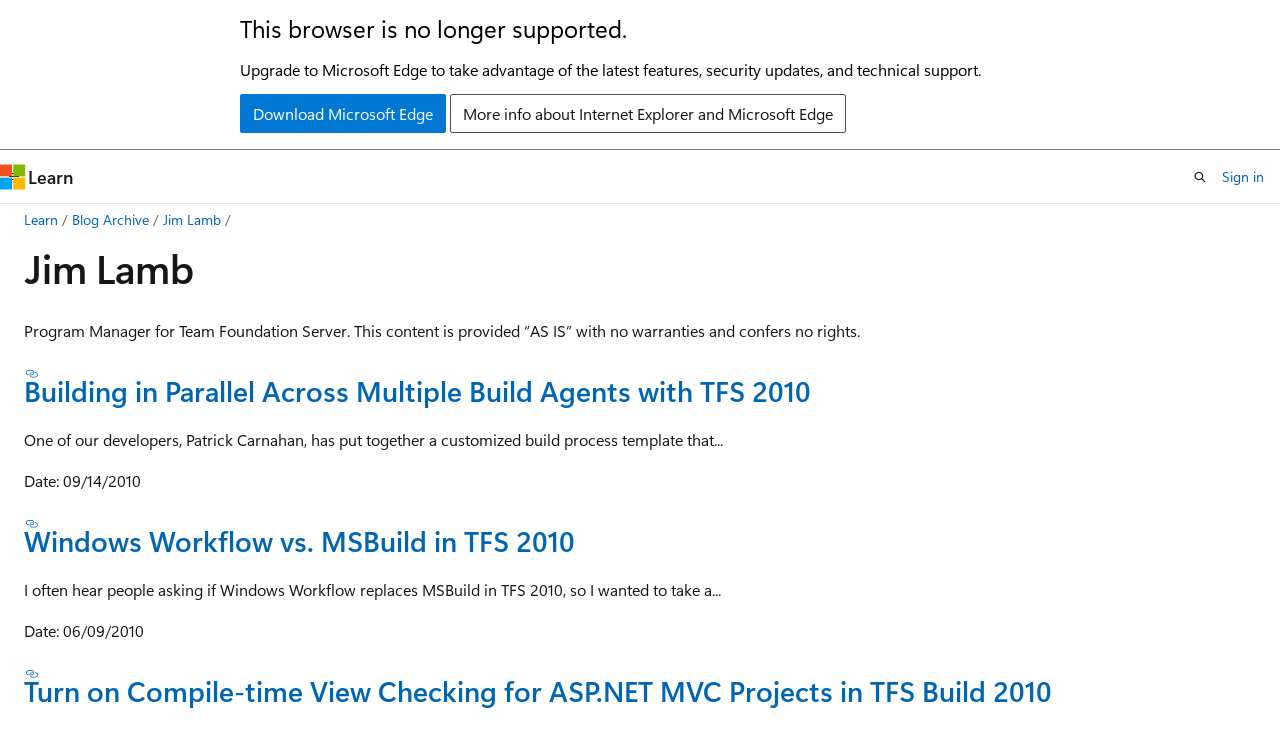

--- FILE ---
content_type: text/html
request_url: https://learn.microsoft.com/en-us/archive/blogs/jimlamb/
body_size: 47381
content:
 <!DOCTYPE html>
		<html
			class="layout layout-holy-grail   show-table-of-contents conceptual show-breadcrumb default-focus"
			lang="en-us"
			dir="ltr"
			data-authenticated="false"
			data-auth-status-determined="false"
			data-target="docs"
			x-ms-format-detection="none"
		>
			
		<head>
			<title>Jim Lamb | Microsoft Learn</title>
			<meta charset="utf-8" />
			<meta name="viewport" content="width=device-width, initial-scale=1.0" />
			<meta name="color-scheme" content="light dark" />

			
			<link rel="canonical" href="https://learn.microsoft.com/en-us/archive/blogs/jimlamb/" /> 

			<!-- Non-customizable open graph and sharing-related metadata -->
			<meta name="twitter:card" content="summary_large_image" />
			<meta name="twitter:site" content="@MicrosoftLearn" />
			<meta property="og:type" content="website" />
			<meta property="og:image:alt" content="Microsoft Learn" />
			<meta property="og:image" content="https://learn.microsoft.com/en-us/media/open-graph-image.png" />
			<!-- Page specific open graph and sharing-related metadata -->
			<meta property="og:title" content="Jim Lamb" />
			<meta property="og:url" content="https://learn.microsoft.com/en-us/archive/blogs/jimlamb/" />
			
			<meta name="platform_id" content="7834941a-c541-20b3-b746-0dad47280f6b" /> <meta name="scope" content="Blogs" />
			<meta name="locale" content="en-us" />
			 <meta name="adobe-target" content="true" /> 
			<meta name="uhfHeaderId" content="MSDocsHeader-Archive" />

			<meta name="page_type" content="conceptual" />

			<!--page specific meta tags-->
			

			<!-- custom meta tags -->
			
		<meta name="breadcrumb_path" content="/archive/blogs/bread/toc.json" />
	
		<meta name="feedback_system" content="None" />
	
		<meta name="ROBOTS" content="NOINDEX,NOFOLLOW" />
	
		<meta name="is_archived" content="true" />
	
		<meta name="author" content="kexugit" />
	
		<meta name="ms.author" content="Archiveddocs" />
	
		<meta name="ms.topic" content="Archived" />
	
		<meta name="document_id" content="5fe03158-ca63-16c5-3ada-2d94e375ff78" />
	
		<meta name="document_version_independent_id" content="5f9c60bd-d235-ec51-aa5b-5c786ecd5f9a" />
	
		<meta name="updated_at" content="2024-09-25T03:21:00Z" />
	
		<meta name="original_content_git_url" content="https://docs-archive.visualstudio.com/DefaultCollection/docs-archive-project/_git/blogs-archive-pr?path=/blogs-archive/jimlamb/index.md&amp;version=GBlive&amp;_a=contents" />
	
		<meta name="gitcommit" content="https://docs-archive.visualstudio.com/DefaultCollection/docs-archive-project/_git/blogs-archive-pr/commit/5019655ffa733bb8ab1266cc2a6a7b70a1ecdfa6?path=/blogs-archive/jimlamb/index.md&amp;_a=contents" />
	
		<meta name="git_commit_id" content="5019655ffa733bb8ab1266cc2a6a7b70a1ecdfa6" />
	
		<meta name="site_name" content="Docs" />
	
		<meta name="depot_name" content="MSDN.blogs-archive" />
	
		<meta name="schema" content="Conceptual" />
	
		<meta name="toc_rel" content="toc.json" />
	
		<meta name="feedback_product_url" content="" />
	
		<meta name="feedback_help_link_type" content="" />
	
		<meta name="feedback_help_link_url" content="" />
	
		<meta name="word_count" content="1149" />
	
		<meta name="asset_id" content="jimlamb/index" />
	
		<meta name="moniker_range_name" content="" />
	
		<meta name="item_type" content="Content" />
	
		<meta name="source_path" content="blogs-archive/jimlamb/index.md" />
	
		<meta name="github_feedback_content_git_url" content="https://docs-archive.visualstudio.com/DefaultCollection/docs-archive-project/_git/blogs-archive-pr?path=/blogs-archive/jimlamb/index.md&amp;version=GBlive&amp;_a=contents" />
	 

			<!-- assets and js globals -->
			
			<link rel="stylesheet" href="/static/assets/0.4.03301.7415-7dd881c1/styles/site-ltr.css" />
			
			<link rel="preconnect" href="//mscom.demdex.net" crossorigin />
						<link rel="dns-prefetch" href="//target.microsoft.com" />
						<link rel="dns-prefetch" href="//microsoftmscompoc.tt.omtrdc.net" />
						<link
							rel="preload"
							as="script"
							href="/static/third-party/adobe-target/at-js/2.9.0/at.js"
							integrity="sha384-l4AKhsU8cUWSht4SaJU5JWcHEWh1m4UTqL08s6b/hqBLAeIDxTNl+AMSxTLx6YMI"
							crossorigin="anonymous"
							id="adobe-target-script"
							type="application/javascript"
						/>
			<script src="https://wcpstatic.microsoft.com/mscc/lib/v2/wcp-consent.js"></script>
			<script src="https://js.monitor.azure.com/scripts/c/ms.jsll-4.min.js"></script>
			<script src="/_themes/docs.theme/master/en-us/_themes/global/deprecation.js"></script>

			<!-- msdocs global object -->
			<script id="msdocs-script">
		var msDocs = {
  "environment": {
    "accessLevel": "online",
    "azurePortalHostname": "portal.azure.com",
    "reviewFeatures": false,
    "supportLevel": "production",
    "systemContent": true,
    "siteName": "learn",
    "legacyHosting": false
  },
  "data": {
    "contentLocale": "en-us",
    "contentDir": "ltr",
    "userLocale": "en-us",
    "userDir": "ltr",
    "pageTemplate": "Conceptual",
    "brand": "",
    "context": {},
    "standardFeedback": false,
    "showFeedbackReport": false,
    "feedbackHelpLinkType": "",
    "feedbackHelpLinkUrl": "",
    "feedbackSystem": "None",
    "feedbackGitHubRepo": "",
    "feedbackProductUrl": "",
    "extendBreadcrumb": false,
    "isEditDisplayable": false,
    "isPrivateUnauthorized": false,
    "hideViewSource": false,
    "isPermissioned": false,
    "hasRecommendations": false,
    "contributors": []
  },
  "functions": {}
};;
	</script>

			<!-- base scripts, msdocs global should be before this -->
			<script src="/static/assets/0.4.03301.7415-7dd881c1/scripts/en-us/index-docs.js"></script>
			

			<!-- json-ld -->
			
		</head>
	
			<body
				id="body"
				data-bi-name="body"
				class="layout-body "
				lang="en-us"
				dir="ltr"
			>
				<header class="layout-body-header">
		<div class="header-holder has-default-focus">
			
		<a
			href="#main"
			
			style="z-index: 1070"
			class="outline-color-text visually-hidden-until-focused position-fixed inner-focus focus-visible top-0 left-0 right-0 padding-xs text-align-center background-color-body"
			
		>
			Skip to main content
		</a>
	
		<a
			href="#"
			data-skip-to-ask-learn
			style="z-index: 1070"
			class="outline-color-text visually-hidden-until-focused position-fixed inner-focus focus-visible top-0 left-0 right-0 padding-xs text-align-center background-color-body"
			hidden
		>
			Skip to Ask Learn chat experience
		</a>
	

			<div hidden id="cookie-consent-holder" data-test-id="cookie-consent-container"></div>
			<!-- Unsupported browser warning -->
			<div
				id="unsupported-browser"
				style="background-color: white; color: black; padding: 16px; border-bottom: 1px solid grey;"
				hidden
			>
				<div style="max-width: 800px; margin: 0 auto;">
					<p style="font-size: 24px">This browser is no longer supported.</p>
					<p style="font-size: 16px; margin-top: 16px;">
						Upgrade to Microsoft Edge to take advantage of the latest features, security updates, and technical support.
					</p>
					<div style="margin-top: 12px;">
						<a
							href="https://go.microsoft.com/fwlink/p/?LinkID=2092881 "
							style="background-color: #0078d4; border: 1px solid #0078d4; color: white; padding: 6px 12px; border-radius: 2px; display: inline-block;"
						>
							Download Microsoft Edge
						</a>
						<a
							href="https://learn.microsoft.com/en-us/lifecycle/faq/internet-explorer-microsoft-edge"
							style="background-color: white; padding: 6px 12px; border: 1px solid #505050; color: #171717; border-radius: 2px; display: inline-block;"
						>
							More info about Internet Explorer and Microsoft Edge
						</a>
					</div>
				</div>
			</div>
			<!-- site header -->
			<header
				id="ms--site-header"
				data-test-id="site-header-wrapper"
				role="banner"
				itemscope="itemscope"
				itemtype="http://schema.org/Organization"
			>
				<div
					id="ms--mobile-nav"
					class="site-header display-none-tablet padding-inline-none gap-none"
					data-bi-name="mobile-header"
					data-test-id="mobile-header"
				></div>
				<div
					id="ms--primary-nav"
					class="site-header display-none display-flex-tablet"
					data-bi-name="L1-header"
					data-test-id="primary-header"
				></div>
				<div
					id="ms--secondary-nav"
					class="site-header display-none display-flex-tablet"
					data-bi-name="L2-header"
					data-test-id="secondary-header"
					
				></div>
			</header>
			
		<!-- banner -->
		<div data-banner>
			<div id="disclaimer-holder"></div>
			
		</div>
		<!-- banner end -->
	
		</div>
	</header>
				 <section
					id="layout-body-menu"
					class="layout-body-menu display-flex"
					data-bi-name="menu"
			  >
					
		<div
			id="left-container"
			class="left-container display-none display-block-tablet padding-inline-sm padding-bottom-sm width-full"
			data-toc-container="true"
		>
			<!-- Regular TOC content (default) -->
			<div id="ms--toc-content" class="height-full">
				<nav
					id="affixed-left-container"
					class="margin-top-sm-tablet position-sticky display-flex flex-direction-column"
					aria-label="Primary"
					data-bi-name="left-toc"
					role="navigation"
				></nav>
			</div>
			<!-- Collapsible TOC content (hidden by default) -->
			<div id="ms--toc-content-collapsible" class="height-full" hidden>
				<nav
					id="affixed-left-container"
					class="margin-top-sm-tablet position-sticky display-flex flex-direction-column"
					aria-label="Primary"
					data-bi-name="left-toc"
					role="navigation"
				>
					<div
						id="ms--collapsible-toc-header"
						class="display-flex justify-content-flex-end margin-bottom-xxs"
					>
						<button
							type="button"
							class="button button-clear inner-focus"
							data-collapsible-toc-toggle
							aria-expanded="true"
							aria-controls="ms--collapsible-toc-content"
							aria-label="Table of contents"
						>
							<span class="icon font-size-h4" aria-hidden="true">
								<span class="docon docon-panel-left-contract"></span>
							</span>
						</button>
					</div>
				</nav>
			</div>
		</div>
	
			  </section>

				<main
					id="main"
					role="main"
					class="layout-body-main "
					data-bi-name="content"
					lang="en-us"
					dir="ltr"
				>
					
			<div
		id="ms--content-header"
		class="content-header default-focus border-bottom-none"
		data-bi-name="content-header"
	>
		<div class="content-header-controls margin-xxs margin-inline-sm-tablet">
			<button
				type="button"
				class="contents-button button button-sm margin-right-xxs"
				data-bi-name="contents-expand"
				aria-haspopup="true"
				data-contents-button
			>
				<span class="icon" aria-hidden="true"><span class="docon docon-menu"></span></span>
				<span class="contents-expand-title"> Table of contents </span>
			</button>
			<button
				type="button"
				class="ap-collapse-behavior ap-expanded button button-sm"
				data-bi-name="ap-collapse"
				aria-controls="action-panel"
			>
				<span class="icon" aria-hidden="true"><span class="docon docon-exit-mode"></span></span>
				<span>Exit editor mode</span>
			</button>
		</div>
	</div>
			<div data-main-column class="padding-sm padding-top-none padding-top-sm-tablet">
				<div>
					
		<div id="article-header" class="background-color-body margin-bottom-xs display-none-print">
			<div class="display-flex align-items-center justify-content-space-between">
				
		<details
			id="article-header-breadcrumbs-overflow-popover"
			class="popover"
			data-for="article-header-breadcrumbs"
		>
			<summary
				class="button button-clear button-primary button-sm inner-focus"
				aria-label="All breadcrumbs"
			>
				<span class="icon">
					<span class="docon docon-more"></span>
				</span>
			</summary>
			<div id="article-header-breadcrumbs-overflow" class="popover-content padding-none"></div>
		</details>

		<bread-crumbs
			id="article-header-breadcrumbs"
			role="group"
			aria-label="Breadcrumbs"
			data-test-id="article-header-breadcrumbs"
			class="overflow-hidden flex-grow-1 margin-right-sm margin-right-md-tablet margin-right-lg-desktop margin-left-negative-xxs padding-left-xxs"
		></bread-crumbs>
	 
		<div
			id="article-header-page-actions"
			class="opacity-none margin-left-auto display-flex flex-wrap-no-wrap align-items-stretch"
		>
			
		<button
			class="button button-sm border-none inner-focus display-none-tablet flex-shrink-0 "
			data-bi-name="ask-learn-assistant-entry"
			data-test-id="ask-learn-assistant-modal-entry-mobile"
			data-ask-learn-modal-entry
			
			type="button"
			style="min-width: max-content;"
			aria-expanded="false"
			aria-label="Ask Learn"
			hidden
		>
			<span class="icon font-size-lg" aria-hidden="true">
				<span class="docon docon-chat-sparkle-fill gradient-ask-learn-logo"></span>
			</span>
		</button>
		<button
			class="button button-sm display-none display-inline-flex-tablet display-none-desktop flex-shrink-0 margin-right-xxs border-color-ask-learn "
			data-bi-name="ask-learn-assistant-entry"
			
			data-test-id="ask-learn-assistant-modal-entry-tablet"
			data-ask-learn-modal-entry
			type="button"
			style="min-width: max-content;"
			aria-expanded="false"
			hidden
		>
			<span class="icon font-size-lg" aria-hidden="true">
				<span class="docon docon-chat-sparkle-fill gradient-ask-learn-logo"></span>
			</span>
			<span>Ask Learn</span>
		</button>
		<button
			class="button button-sm display-none flex-shrink-0 display-inline-flex-desktop margin-right-xxs border-color-ask-learn "
			data-bi-name="ask-learn-assistant-entry"
			
			data-test-id="ask-learn-assistant-flyout-entry"
			data-ask-learn-flyout-entry
			data-flyout-button="toggle"
			type="button"
			style="min-width: max-content;"
			aria-expanded="false"
			aria-controls="ask-learn-flyout"
			hidden
		>
			<span class="icon font-size-lg" aria-hidden="true">
				<span class="docon docon-chat-sparkle-fill gradient-ask-learn-logo"></span>
			</span>
			<span>Ask Learn</span>
		</button>
	 
		<button
			type="button"
			id="ms--focus-mode-button"
			data-focus-mode
			data-bi-name="focus-mode-entry"
			class="button button-sm flex-shrink-0 margin-right-xxs display-none display-inline-flex-desktop"
		>
			<span class="icon font-size-lg" aria-hidden="true">
				<span class="docon docon-glasses"></span>
			</span>
			<span>Focus mode</span>
		</button>
	 

			<details class="popover popover-right" id="article-header-page-actions-overflow">
				<summary
					class="justify-content-flex-start button button-clear button-sm button-primary inner-focus"
					aria-label="More actions"
					title="More actions"
				>
					<span class="icon" aria-hidden="true">
						<span class="docon docon-more-vertical"></span>
					</span>
				</summary>
				<div class="popover-content">
					
		<button
			data-page-action-item="overflow-mobile"
			type="button"
			class="button-block button-sm inner-focus button button-clear display-none-tablet justify-content-flex-start text-align-left"
			data-bi-name="contents-expand"
			data-contents-button
			data-popover-close
		>
			<span class="icon">
				<span class="docon docon-editor-list-bullet" aria-hidden="true"></span>
			</span>
			<span class="contents-expand-title">Table of contents</span>
		</button>
	 
		<a
			id="lang-link-overflow"
			class="button-sm inner-focus button button-clear button-block justify-content-flex-start text-align-left"
			data-bi-name="language-toggle"
			data-page-action-item="overflow-all"
			data-check-hidden="true"
			data-read-in-link
			href="#"
			hidden
		>
			<span class="icon" aria-hidden="true" data-read-in-link-icon>
				<span class="docon docon-locale-globe"></span>
			</span>
			<span data-read-in-link-text>Read in English</span>
		</a>
	 
		<button
			type="button"
			class="collection button button-clear button-sm button-block justify-content-flex-start text-align-left inner-focus"
			data-list-type="collection"
			data-bi-name="collection"
			data-page-action-item="overflow-all"
			data-check-hidden="true"
			data-popover-close
		>
			<span class="icon" aria-hidden="true">
				<span class="docon docon-circle-addition"></span>
			</span>
			<span class="collection-status">Add</span>
		</button>
	
					
		<button
			type="button"
			class="collection button button-block button-clear button-sm justify-content-flex-start text-align-left inner-focus"
			data-list-type="plan"
			data-bi-name="plan"
			data-page-action-item="overflow-all"
			data-check-hidden="true"
			data-popover-close
			hidden
		>
			<span class="icon" aria-hidden="true">
				<span class="docon docon-circle-addition"></span>
			</span>
			<span class="plan-status">Add to plan</span>
		</button>
	  
					
		<hr class="margin-block-xxs" />
		<h4 class="font-size-sm padding-left-xxs">Share via</h4>
		
					<a
						class="button button-clear button-sm inner-focus button-block justify-content-flex-start text-align-left text-decoration-none share-facebook"
						data-bi-name="facebook"
						data-page-action-item="overflow-all"
						href="#"
					>
						<span class="icon color-primary" aria-hidden="true">
							<span class="docon docon-facebook-share"></span>
						</span>
						<span>Facebook</span>
					</a>

					<a
						href="#"
						class="button button-clear button-sm inner-focus button-block justify-content-flex-start text-align-left text-decoration-none share-twitter"
						data-bi-name="twitter"
						data-page-action-item="overflow-all"
					>
						<span class="icon color-text" aria-hidden="true">
							<span class="docon docon-xlogo-share"></span>
						</span>
						<span>x.com</span>
					</a>

					<a
						href="#"
						class="button button-clear button-sm inner-focus button-block justify-content-flex-start text-align-left text-decoration-none share-linkedin"
						data-bi-name="linkedin"
						data-page-action-item="overflow-all"
					>
						<span class="icon color-primary" aria-hidden="true">
							<span class="docon docon-linked-in-logo"></span>
						</span>
						<span>LinkedIn</span>
					</a>
					<a
						href="#"
						class="button button-clear button-sm inner-focus button-block justify-content-flex-start text-align-left text-decoration-none share-email"
						data-bi-name="email"
						data-page-action-item="overflow-all"
					>
						<span class="icon color-primary" aria-hidden="true">
							<span class="docon docon-mail-message"></span>
						</span>
						<span>Email</span>
					</a>
			  
	 
		<hr class="margin-block-xxs" />
		<button
			class="button button-block button-clear button-sm justify-content-flex-start text-align-left inner-focus"
			type="button"
			data-bi-name="print"
			data-page-action-item="overflow-all"
			data-popover-close
			data-print-page
			data-check-hidden="true"
		>
			<span class="icon color-primary" aria-hidden="true">
				<span class="docon docon-print"></span>
			</span>
			<span>Print</span>
		</button>
	
				</div>
			</details>
		</div>
	
			</div>
		</div>
	  
		<!-- privateUnauthorizedTemplate is hidden by default -->
		<div unauthorized-private-section data-bi-name="permission-content-unauthorized-private" hidden>
			<hr class="hr margin-top-xs margin-bottom-sm" />
			<div class="notification notification-info">
				<div class="notification-content">
					<p class="margin-top-none notification-title">
						<span class="icon">
							<span class="docon docon-exclamation-circle-solid" aria-hidden="true"></span>
						</span>
						<span>Note</span>
					</p>
					<p class="margin-top-none authentication-determined not-authenticated">
						Access to this page requires authorization. You can try <a class="docs-sign-in" href="#" data-bi-name="permission-content-sign-in">signing in</a> or <a  class="docs-change-directory" data-bi-name="permisson-content-change-directory">changing directories</a>.
					</p>
					<p class="margin-top-none authentication-determined authenticated">
						Access to this page requires authorization. You can try <a class="docs-change-directory" data-bi-name="permisson-content-change-directory">changing directories</a>.
					</p>
				</div>
			</div>
		</div>
	
					<div class="content"><h1 id="jim-lamb">Jim Lamb</h1></div>
					
		<div
			id="article-metadata"
			data-bi-name="article-metadata"
			data-test-id="article-metadata"
			class="page-metadata-container display-flex gap-xxs justify-content-space-between align-items-center flex-wrap-wrap"
		>
			 
				<div
					id="user-feedback"
					class="margin-block-xxs display-none display-none-print"
					hidden
					data-hide-on-archived
				>
					
		<button
			id="user-feedback-button"
			data-test-id="conceptual-feedback-button"
			class="button button-sm button-clear button-primary display-none"
			type="button"
			data-bi-name="user-feedback-button"
			data-user-feedback-button
			hidden
		>
			<span class="icon" aria-hidden="true">
				<span class="docon docon-like"></span>
			</span>
			<span>Feedback</span>
		</button>
	
				</div>
		  
		</div>
	 
		<div data-id="ai-summary" hidden>
			<div id="ms--ai-summary-cta" class="margin-top-xs display-flex align-items-center">
				<span class="icon" aria-hidden="true">
					<span class="docon docon-sparkle-fill gradient-text-vivid"></span>
				</span>
				<button
					id="ms--ai-summary"
					type="button"
					class="tag tag-sm tag-suggestion margin-left-xxs"
					data-test-id="ai-summary-cta"
					data-bi-name="ai-summary-cta"
					data-an="ai-summary"
				>
					<span class="ai-summary-cta-text">
						Summarize this article for me
					</span>
				</button>
			</div>
			<!-- Slot where the client will render the summary card after the user clicks the CTA -->
			<div id="ms--ai-summary-header" class="margin-top-xs"></div>
		</div>
	 
		<nav
			id="center-doc-outline"
			class="doc-outline is-hidden-desktop display-none-print margin-bottom-sm"
			data-bi-name="intopic toc"
			aria-label="In this article"
		>
			<h2 id="ms--in-this-article" class="title is-6 margin-block-xs">
				In this article
			</h2>
		</nav>
	
					<div class="content"><p>Program Manager for Team Foundation Server.
This content is provided “AS IS” with no warranties and confers no rights.</p>
<h3 id="building-in-parallel-across-multiple-build-agents-with-tfs-2010"><a href="../jimlamb/building-in-parallel-across-multiple-build-agents-with-tfs-2010" data-linktype="relative-path">Building in Parallel Across Multiple Build Agents with TFS 2010</a></h3>
<p>One of our developers, Patrick Carnahan, has put together a customized build process template that...</p>
<p>Date: 09/14/2010</p>
<h3 id="windows-workflow-vs-msbuild-in-tfs-2010"><a href="../jimlamb/windows-workflow-vs-msbuild-in-tfs-2010" data-linktype="relative-path">Windows Workflow vs. MSBuild in TFS 2010</a></h3>
<p>I often hear people asking if Windows Workflow replaces MSBuild in TFS 2010, so I wanted to take a...</p>
<p>Date: 06/09/2010</p>
<h3 id="turn-on-compile-time-view-checking-for-aspnet-mvc-projects-in-tfs-build-2010"><a href="../jimlamb/turn-on-compile-time-view-checking-for-asp-net-mvc-projects-in-tfs-build-2010" data-linktype="relative-path">Turn on Compile-time View Checking for ASP.NET MVC Projects in TFS Build 2010</a></h3>
<p>When you create a View for an ASP.NET MVC web application, you add an .ASPX or .ASCX file that uses...</p>
<p>Date: 04/20/2010</p>
<h3 id="customizableoutdir-in-tfs-2010"><a href="../jimlamb/customizableoutdir-in-tfs-2010" data-linktype="relative-path">CustomizableOutDir in TFS 2010</a></h3>
<p>Aaron Hallberg had previously blogged about Preserving Output Directory Structures in Orcas Team...</p>
<p>Date: 04/13/2010</p>
<h3 id="configuring-multiple-tfs-build-services-on-one-machine"><a href="../jimlamb/configuring-multiple-tfs-build-services-on-one-machine" data-linktype="relative-path">Configuring Multiple TFS Build Services on one Machine</a></h3>
<p>In TFS 2010, the Build Service is a Windows Service that is associated with a particular TFS Team...</p>
<p>Date: 04/13/2010</p>
<h3 id="test-page"><a href="../jimlamb/test-page" data-linktype="relative-path">Test Page</a></h3>
<p>This is a test of some source code embedded from Gist How does it look?</p>
<p>Date: 04/13/2010</p>
<h3 id="installing-just-the-server-components-of-tfs-2010"><a href="../jimlamb/installing-just-the-server-components-of-tfs-2010" data-linktype="relative-path">Installing just the Server Components of TFS 2010</a></h3>
<p>If you’re developing (or planning to develop) on the Team Foundation API and you want to get the...</p>
<p>Date: 04/06/2010</p>
<h3 id="how-to-implement-package-and-deploy-custom-check-in-policy-for-tfs-2010"><a href="../jimlamb/how-to-implement-package-and-deploy-custom-check-in-policy-for-tfs-2010" data-linktype="relative-path">How to: Implement, package and deploy custom check-in policy for TFS 2010</a></h3>
<p>This How to article walks you through the process of creating, packaging, deploying and applying a...</p>
<p>Date: 03/31/2010</p>
<h3 id="extending-team-projects-and-team-explorer-in-tfs-2010"><a href="../jimlamb/extending-team-projects-and-team-explorer-in-tfs-2010" data-linktype="relative-path">Extending Team Projects and Team Explorer in TFS 2010</a></h3>
<p>In this post, I’m going to walk you through a TFS SDK sample that extends Team Projects and Team...</p>
<p>Date: 02/26/2010</p>
<h3 id="create-a-custom-wf-activity-to-sync-version-and-build-numbers"><a href="../jimlamb/create-a-custom-wf-activity-to-sync-version-and-build-numbers" data-linktype="relative-path">Create a Custom WF Activity to Sync Version and Build Numbers</a></h3>
<p>Updated for TFS 2010 RTM! One of the common requests we hear is to provide a way of automatically...</p>
<p>Date: 02/12/2010</p>
<h3 id="adding-sql-management-studio-to-the-vs-2010-rc"><a href="../jimlamb/adding-sql-management-studio-to-the-vs-2010-rc" data-linktype="relative-path">Adding SQL Management Studio to the VS 2010 RC</a></h3>
<p>While it’s very convenient to have SQL 2008 Express installed along with Visual Studio 2010, it’s...</p>
<p>Date: 02/12/2010</p>
<h3 id="using-windows-search-to-index-your-source-code"><a href="../jimlamb/using-windows-search-to-index-your-source-code" data-linktype="relative-path">Using Windows Search to Index your Source Code</a></h3>
<p>I really like having Windows Search integrated into the Start Menu in Windows. It’s a handy way to...</p>
<p>Date: 01/20/2010</p>
<h3 id="build-machine-configuration-recommendations-for-tfs-2010"><a href="../jimlamb/build-machine-configuration-recommendations-for-tfs-2010" data-linktype="relative-path">Build Machine Configuration Recommendations for TFS 2010</a></h3>
<p>I've fielded a few questions about what type of machine (hardware, operating system, etc.) works...</p>
<p>Date: 01/14/2010</p>
<h3 id="build-machine-configuration-recommendations-for-tfs-2010-1"><a href="../jimlamb/build-machine-configuration-recommendations-for-tfs-2010-2" data-linktype="relative-path">Build Machine Configuration Recommendations for TFS 2010</a></h3>
<p>I've fielded a few questions about what type of machine (hardware, operating system, etc.) works...</p>
<p>Date: 01/14/2010</p>
<h3 id="how-to-build-compact-framework-projects-with-tfs-2010"><a href="../jimlamb/how-to-build-compact-framework-projects-with-tfs-2010" data-linktype="relative-path">How to Build Compact Framework Projects with TFS 2010</a></h3>
<p>If you have a Visual Studio 2008 solution with one or more Compact Framework (also referred to as...</p>
<p>Date: 11/13/2009</p>
<h3 id="upgrading-tfs-2008-build-definitions-to-tfs-2010"><a href="../jimlamb/upgrading-tfs-2008-build-definitions-to-tfs-2010" data-linktype="relative-path">Upgrading TFS 2008 Build Definitions to TFS 2010</a></h3>
<p>If you’re a TFS 2008 user who’s thinking about installing TFS 2010 Beta 2, you may be wondering what...</p>
<p>Date: 11/03/2009</p>
<h3 id="what-everybody-ought-to-know-about-the-tfs-sdk"><a href="../jimlamb/what-everybody-ought-to-know-about-the-tfs-sdk" data-linktype="relative-path">What Everybody Ought to Know about the TFS SDK</a></h3>
<p>If you’ve checked out the latest Visual Studio SDK, you may have noticed something relative to the...</p>
<p>Date: 10/29/2009</p>
<h3 id="enabling-symbol-and-source-server-support-in-tfs-build-2010"><a href="../jimlamb/enabling-symbol-and-source-server-support-in-tfs-build-2010" data-linktype="relative-path">Enabling Symbol and Source Server Support in TFS Build 2010</a></h3>
<p>One of the really nice new features in TFS Build 2010 is support for symbol and source server. While...</p>
<p>Date: 06/15/2009</p>
<h3 id="building-a-simple-web-site-with-vststfs-2008"><a href="../jimlamb/building-a-simple-web-site-with-vststfs-2008" data-linktype="relative-path">Building a simple web site with VSTS/TFS 2008</a></h3>
<p>I’ve been working on a web site for a local non-profit as an opportunity to spend more time with...</p>
<p>Date: 04/16/2009</p>
<h3 id="resources-for-building-aspnet-applications-with-vststfs"><a href="../jimlamb/resources-for-building-asp-net-applications-with-vststfs" data-linktype="relative-path">Resources for Building ASP.net Applications with VSTS/TFS</a></h3>
<p>I often hear that our customers hit challenges when developing ASP.net applications with VSTS and...</p>
<p>Date: 02/12/2009</p>
<h3 id="improving-build-performance-in-tfs-2008"><a href="../jimlamb/improving-build-performance-in-tfs-2008" data-linktype="relative-path">Improving Build Performance in TFS 2008</a></h3>
<p>There are a number of things you can do to improve build performance in TFS 2008: Reduce the scope...</p>
<p>Date: 02/10/2009</p>
<h3 id="coming-soon--gated-check-in"><a href="../jimlamb/coming-soon-gated-check-in" data-linktype="relative-path">Coming soon – Gated Check-in</a></h3>
<p>This is the first in a series of planned blog posts on new features coming in Team Foundation Build...</p>
<p>Date: 01/23/2009</p>
<h3 id="prettify-stylesheet"><a href="../jimlamb/prettify-stylesheet" data-linktype="relative-path">Prettify Stylesheet</a></h3>
<p>prettify.css</p>
<p>Date: 01/16/2009</p>
<h3 id="prettify-javascript"><a href="../jimlamb/prettify-javascript" data-linktype="relative-path">Prettify JavaScript</a></h3>
<p>prettify.js</p>
<p>Date: 01/16/2009</p>
<h3 id="team-system-feeds"><a href="../jimlamb/team-system-feeds" data-linktype="relative-path">Team System Feeds</a></h3>
<p>Aggregated RSS feeds for Team System bloggers. TeamSystem.opml</p>
<p>Date: 01/14/2009</p>
<h3 id="building-classic-asp-applications-with-tfs-2008"><a href="../jimlamb/building-classic-asp-applications-with-tfs-2008" data-linktype="relative-path">Building “Classic ASP” applications with TFS 2008</a></h3>
<p>As far as VS 2005 or VS 2008 are concerned, “Classic ASP” applications are just text files. You can...</p>
<p>Date: 01/13/2009</p>
<h3 id="tfs-2008--hp-quality-center-connector-december-pre-release"><a href="../jimlamb/tfs-2008-hp-quality-center-connector-december-pre-release" data-linktype="relative-path">TFS 2008 – HP Quality Center Connector December Pre-release</a></h3>
<p>This post is now obsolete For more information, please see Team Foundation Server Migration and...</p>
<p>Date: 01/06/2009</p>
<h3 id="integrating-dependencies-into-team-build-2010"><a href="../jimlamb/integrating-dependencies-into-team-build-2010" data-linktype="relative-path">Integrating Dependencies into Team Build 2010</a></h3>
<p>I was just reading Brad Butt's Suggestions for Microsoft, Part 1 and I thought I'd take the...</p>
<p>Date: 11/03/2008</p>
<h3 id="biztalk-server-and-team-build"><a href="../jimlamb/biztalk-server-and-team-build" data-linktype="relative-path">BizTalk Server and Team Build</a></h3>
<p>We’ve been talking with the BizTalk Server team about supporting MSBuild (and, transitively, Team...</p>
<p>Date: 09/29/2008</p>
<h3 id="project-system-compatibility-with-team-build"><a href="../jimlamb/project-system-compatibility-with-team-build" data-linktype="relative-path">Project System Compatibility with Team Build</a></h3>
<p>There are a number of projects that you can create and build in Visual Studio that are not supported...</p>
<p>Date: 09/29/2008</p>
<h3 id="sql-server-integration-services-and-team-build"><a href="../jimlamb/sql-server-integration-services-and-team-build" data-linktype="relative-path">SQL Server Integration Services and Team Build</a></h3>
<p>I recently came across a helpful post on Jim Morris' IDeveloper blog. He describes how to get your...</p>
<p>Date: 07/29/2008</p>
<h3 id="best-practices-for-shared-virtual-machines"><a href="../jimlamb/best-practices-for-shared-virtual-machines" data-linktype="relative-path">Best Practices for Shared Virtual Machines</a></h3>
<p>I was working with a shared VPC the other day and I thought I'd share some of my thoughts on how to...</p>
<p>Date: 07/18/2008</p>
<h3 id="microsoft-is-hiring-in-raleigh"><a href="../jimlamb/microsoft-is-hiring-in-raleigh" data-linktype="relative-path">Microsoft is Hiring in Raleigh!</a></h3>
<p>I was on SourceForge today and spotted this ad: It's nice to see the Raleigh site called out in a...</p>
<p>Date: 03/29/2008</p>
<h3 id="new-team-system-add-in-for-snagit"><a href="../jimlamb/new-team-system-add-in-for-snagit" data-linktype="relative-path">New Team System add-in for SnagIt</a></h3>
<p>I've been a fan of TechSmith's Camtasia product for a long time so I thought I'd mention another...</p>
<p>Date: 09/27/2007</p>
<h3 id="team-build-monitor--vista-sidebar-gadget"><a href="../jimlamb/team-build-monitor-vista-sidebar-gadget" data-linktype="relative-path">Team Build Monitor – Vista Sidebar Gadget</a></h3>
<p>I've created a sidebar gadget for Windows Vista that lets you monitor a set of build definitions....</p>
<p>Date: 06/22/2007</p>
<h3 id="building-visual-studio-setup-projects-with-team-build"><a href="../jimlamb/building-visual-studio-setup-projects-with-team-build" data-linktype="relative-path">Building Visual Studio Setup Projects with Team Build</a></h3>
<p>We get this question often enough that I thought I would post the answer. In the future, I'll be...</p>
<p>Date: 06/21/2007</p>
<h3 id="hosted-tfs-pilot-program"><a href="../jimlamb/hosted-tfs-pilot-program" data-linktype="relative-path">Hosted TFS Pilot Program</a></h3>
<p>Updated: Listing of Hosted TFS Providers After coming across a question regarding hosted TFS on...</p>
<p>Date: 05/30/2007</p>
<h3 id="build-notification-applet"><a href="../jimlamb/build-notification-applet" data-linktype="relative-path">Build Notification Applet</a></h3>
<p>Admittedly, our inclusion of continuous integration (build queuing, triggers and drop management)...</p>
<p>Date: 05/15/2007</p>
<h3 id="continuous-integration"><a href="../jimlamb/continuous-integration" data-linktype="relative-path">Continuous Integration</a></h3>
<p>Those of you who have bitten the proverbial bullet and installed Beta 1 of Team Foundation Server...</p>
<p>Date: 05/15/2007</p>
<h3 id="vsip-developer-conference"><a href="../jimlamb/vsip-developer-conference" data-linktype="relative-path">VSIP Developer Conference</a></h3>
<p>I presented at the May 2007 VSIP Developer Conference last week in Redmond on extensibility...</p>
<p>Date: 05/15/2007</p>
<h3 id="5-things"><a href="../jimlamb/5-things" data-linktype="relative-path">5-things</a></h3>
<p>Since Aaron tagged me, here are five things you probably didn't know about me: I started programming...</p>
<p>Date: 01/12/2007</p>
<h3 id="microsoft-corporation-technical-documentation-license-agreement-standard"><a href="../jimlamb/microsoft-corporation-technical-documentation-license-agreement-standard" data-linktype="relative-path">Microsoft Corporation Technical Documentation License Agreement (Standard)</a></h3>
<p>READ THIS! THIS IS A LEGAL AGREEMENT BETWEEN MICROSOFT CORPORATION ("MICROSOFT") AND THE RECIPIENT...</p>
<p>Date: 07/28/2006</p>
<h3 id="new-responsibilities"><a href="../jimlamb/new-responsibilities" data-linktype="relative-path">New Responsibilities</a></h3>
<p>It’s been a while since I last posted, so I apologize for “going dark” to use the...</p>
<p>Date: 06/07/2006</p>
<h3 id="team-foundation-server-faq"><a href="../jimlamb/team-foundation-server-faq" data-linktype="relative-path">Team Foundation Server FAQ</a></h3>
<p>I've compiled a list of frequently asked questions (FAQs) regarding the many aspects of Visual...</p>
<p>Date: 02/24/2006</p>
<h3 id="team-foundation-server-faq-1"><a href="../jimlamb/team-foundation-server-faq-2" data-linktype="relative-path">Team Foundation Server FAQ</a></h3>
<p>This is where I’ll be compiling frequently asked questions (FAQs) regarding the many aspects of...</p>
<p>Date: 02/22/2006</p>
<h3 id="scheduling-tips-for-microsoftees-outside-of-redmond"><a href="../jimlamb/scheduling-tips-for-microsoftees-outside-of-redmond" data-linktype="relative-path">Scheduling Tips for Microsoftees outside of Redmond</a></h3>
<p>While it's great to be able to live in an area like Raleigh-Durham and work for Microsoft, it does...</p>
<p>Date: 02/07/2006</p>
</div>
					
		<div
			id="ms--inline-notifications"
			class="margin-block-xs"
			data-bi-name="inline-notification"
		></div>
	 
		<div
			id="assertive-live-region"
			role="alert"
			aria-live="assertive"
			class="visually-hidden"
			aria-relevant="additions"
			aria-atomic="true"
		></div>
		<div
			id="polite-live-region"
			role="status"
			aria-live="polite"
			class="visually-hidden"
			aria-relevant="additions"
			aria-atomic="true"
		></div>
	
					
				</div>
				
		<div id="ms--additional-resources-mobile" class="display-none-print">
			<hr class="hr" hidden />
			<h2 id="ms--additional-resources-mobile-heading" class="title is-3" hidden>
				Additional resources
			</h2>
			 
		<section
			id="right-rail-training-mobile"
			class=""
			data-bi-name="learning-resource-card"
			hidden
		></section>
	 
		<section
			id="right-rail-events-mobile"
			class=""
			data-bi-name="events-card"
			hidden
		></section>
	 
		<section
			id="right-rail-qna-mobile"
			class="margin-top-xxs"
			data-bi-name="qna-link-card"
			hidden
		></section>
	
		</div>
	 
		<div
			id="article-metadata-footer"
			data-bi-name="article-metadata-footer"
			data-test-id="article-metadata-footer"
			class="page-metadata-container"
		>
			<hr class="hr" />
			<ul class="metadata page-metadata" data-bi-name="page info" lang="en-us" dir="ltr">
				<li class="visibility-hidden-visual-diff">
			<span class="badge badge-sm text-wrap-pretty">
				<span>Last updated on <local-time format="twoDigitNumeric"
		datetime="2024-09-25T03:21:52.903Z"
		data-article-date-source="git"
		class="is-invisible"
	>
		2024-09-25
	</local-time></span>
			</span>
		</li>
			</ul>
		</div>
	
			</div>
			
		<div
			id="action-panel"
			role="region"
			aria-label="Action Panel"
			class="action-panel"
			tabindex="-1"
		></div>
	
		
				</main>
				<aside
					id="layout-body-aside"
					class="layout-body-aside "
					data-bi-name="aside"
			  >
					
		<div
			id="ms--additional-resources"
			class="right-container padding-sm display-none display-block-desktop height-full"
			data-bi-name="pageactions"
			role="complementary"
			aria-label="Additional resources"
		>
			<div id="affixed-right-container" data-bi-name="right-column">
				
		<nav
			id="side-doc-outline"
			class="doc-outline border-bottom padding-bottom-xs margin-bottom-xs"
			data-bi-name="intopic toc"
			aria-label="In this article"
		>
			<h3>In this article</h3>
		</nav>
	
				<!-- Feedback -->
				
			</div>
		</div>
	
			  </aside> <section
					id="layout-body-flyout"
					class="layout-body-flyout "
					data-bi-name="flyout"
			  >
					 <div
	class="height-full border-left background-color-body-medium"
	id="ask-learn-flyout"
></div>
			  </section> <div class="layout-body-footer " data-bi-name="layout-footer">
		<footer
			id="footer"
			data-test-id="footer"
			data-bi-name="footer"
			class="footer-layout has-padding has-default-focus border-top  uhf-container"
			role="contentinfo"
		>
			<div class="display-flex gap-xs flex-wrap-wrap is-full-height padding-right-lg-desktop">
				
		<a
			data-mscc-ic="false"
			href="#"
			data-bi-name="select-locale"
			class="locale-selector-link flex-shrink-0 button button-sm button-clear external-link-indicator"
			id=""
			title=""
			><span class="icon" aria-hidden="true"
				><span class="docon docon-world"></span></span
			><span class="local-selector-link-text">en-us</span></a
		>
	 <div class="ccpa-privacy-link" data-ccpa-privacy-link hidden>
		
		<a
			data-mscc-ic="false"
			href="https://aka.ms/yourcaliforniaprivacychoices"
			data-bi-name="your-privacy-choices"
			class="button button-sm button-clear flex-shrink-0 external-link-indicator"
			id=""
			title=""
			>
		<svg
			xmlns="http://www.w3.org/2000/svg"
			viewBox="0 0 30 14"
			xml:space="preserve"
			height="16"
			width="43"
			aria-hidden="true"
			focusable="false"
		>
			<path
				d="M7.4 12.8h6.8l3.1-11.6H7.4C4.2 1.2 1.6 3.8 1.6 7s2.6 5.8 5.8 5.8z"
				style="fill-rule:evenodd;clip-rule:evenodd;fill:#fff"
			></path>
			<path
				d="M22.6 0H7.4c-3.9 0-7 3.1-7 7s3.1 7 7 7h15.2c3.9 0 7-3.1 7-7s-3.2-7-7-7zm-21 7c0-3.2 2.6-5.8 5.8-5.8h9.9l-3.1 11.6H7.4c-3.2 0-5.8-2.6-5.8-5.8z"
				style="fill-rule:evenodd;clip-rule:evenodd;fill:#06f"
			></path>
			<path
				d="M24.6 4c.2.2.2.6 0 .8L22.5 7l2.2 2.2c.2.2.2.6 0 .8-.2.2-.6.2-.8 0l-2.2-2.2-2.2 2.2c-.2.2-.6.2-.8 0-.2-.2-.2-.6 0-.8L20.8 7l-2.2-2.2c-.2-.2-.2-.6 0-.8.2-.2.6-.2.8 0l2.2 2.2L23.8 4c.2-.2.6-.2.8 0z"
				style="fill:#fff"
			></path>
			<path
				d="M12.7 4.1c.2.2.3.6.1.8L8.6 9.8c-.1.1-.2.2-.3.2-.2.1-.5.1-.7-.1L5.4 7.7c-.2-.2-.2-.6 0-.8.2-.2.6-.2.8 0L8 8.6l3.8-4.5c.2-.2.6-.2.9 0z"
				style="fill:#06f"
			></path>
		</svg>
	
			<span>Your Privacy Choices</span></a
		>
	
	</div>
				<div class="flex-shrink-0">
		<div class="dropdown has-caret-up">
			<button
				data-test-id="theme-selector-button"
				class="dropdown-trigger button button-clear button-sm inner-focus theme-dropdown-trigger"
				aria-controls="{{ themeMenuId }}"
				aria-expanded="false"
				title="Theme"
				data-bi-name="theme"
			>
				<span class="icon">
					<span class="docon docon-sun" aria-hidden="true"></span>
				</span>
				<span>Theme</span>
				<span class="icon expanded-indicator" aria-hidden="true">
					<span class="docon docon-chevron-down-light"></span>
				</span>
			</button>
			<div class="dropdown-menu" id="{{ themeMenuId }}" role="menu">
				<ul class="theme-selector padding-xxs" data-test-id="theme-dropdown-menu">
					<li class="theme display-block">
						<button
							class="button button-clear button-sm theme-control button-block justify-content-flex-start text-align-left"
							data-theme-to="light"
						>
							<span class="theme-light margin-right-xxs">
								<span
									class="theme-selector-icon border display-inline-block has-body-background"
									aria-hidden="true"
								>
									<svg class="svg" xmlns="http://www.w3.org/2000/svg" viewBox="0 0 22 14">
										<rect width="22" height="14" class="has-fill-body-background" />
										<rect x="5" y="5" width="12" height="4" class="has-fill-secondary" />
										<rect x="5" y="2" width="2" height="1" class="has-fill-secondary" />
										<rect x="8" y="2" width="2" height="1" class="has-fill-secondary" />
										<rect x="11" y="2" width="3" height="1" class="has-fill-secondary" />
										<rect x="1" y="1" width="2" height="2" class="has-fill-secondary" />
										<rect x="5" y="10" width="7" height="2" rx="0.3" class="has-fill-primary" />
										<rect x="19" y="1" width="2" height="2" rx="1" class="has-fill-secondary" />
									</svg>
								</span>
							</span>
							<span role="menuitem"> Light </span>
						</button>
					</li>
					<li class="theme display-block">
						<button
							class="button button-clear button-sm theme-control button-block justify-content-flex-start text-align-left"
							data-theme-to="dark"
						>
							<span class="theme-dark margin-right-xxs">
								<span
									class="border theme-selector-icon display-inline-block has-body-background"
									aria-hidden="true"
								>
									<svg class="svg" xmlns="http://www.w3.org/2000/svg" viewBox="0 0 22 14">
										<rect width="22" height="14" class="has-fill-body-background" />
										<rect x="5" y="5" width="12" height="4" class="has-fill-secondary" />
										<rect x="5" y="2" width="2" height="1" class="has-fill-secondary" />
										<rect x="8" y="2" width="2" height="1" class="has-fill-secondary" />
										<rect x="11" y="2" width="3" height="1" class="has-fill-secondary" />
										<rect x="1" y="1" width="2" height="2" class="has-fill-secondary" />
										<rect x="5" y="10" width="7" height="2" rx="0.3" class="has-fill-primary" />
										<rect x="19" y="1" width="2" height="2" rx="1" class="has-fill-secondary" />
									</svg>
								</span>
							</span>
							<span role="menuitem"> Dark </span>
						</button>
					</li>
					<li class="theme display-block">
						<button
							class="button button-clear button-sm theme-control button-block justify-content-flex-start text-align-left"
							data-theme-to="high-contrast"
						>
							<span class="theme-high-contrast margin-right-xxs">
								<span
									class="border theme-selector-icon display-inline-block has-body-background"
									aria-hidden="true"
								>
									<svg class="svg" xmlns="http://www.w3.org/2000/svg" viewBox="0 0 22 14">
										<rect width="22" height="14" class="has-fill-body-background" />
										<rect x="5" y="5" width="12" height="4" class="has-fill-secondary" />
										<rect x="5" y="2" width="2" height="1" class="has-fill-secondary" />
										<rect x="8" y="2" width="2" height="1" class="has-fill-secondary" />
										<rect x="11" y="2" width="3" height="1" class="has-fill-secondary" />
										<rect x="1" y="1" width="2" height="2" class="has-fill-secondary" />
										<rect x="5" y="10" width="7" height="2" rx="0.3" class="has-fill-primary" />
										<rect x="19" y="1" width="2" height="2" rx="1" class="has-fill-secondary" />
									</svg>
								</span>
							</span>
							<span role="menuitem"> High contrast </span>
						</button>
					</li>
				</ul>
			</div>
		</div>
	</div>
			</div>
			<ul class="links" data-bi-name="footerlinks">
				<li class="manage-cookies-holder" hidden=""></li>
				<li>
		
		<a
			data-mscc-ic="false"
			href="https://learn.microsoft.com/en-us/principles-for-ai-generated-content"
			data-bi-name="aiDisclaimer"
			class=" external-link-indicator"
			id=""
			title=""
			>AI Disclaimer</a
		>
	
	</li><li>
		
		<a
			data-mscc-ic="false"
			href="https://learn.microsoft.com/en-us/previous-versions/"
			data-bi-name="archivelink"
			class=" external-link-indicator"
			id=""
			title=""
			>Previous Versions</a
		>
	
	</li> <li>
		
		<a
			data-mscc-ic="false"
			href="https://techcommunity.microsoft.com/t5/microsoft-learn-blog/bg-p/MicrosoftLearnBlog"
			data-bi-name="bloglink"
			class=" external-link-indicator"
			id=""
			title=""
			>Blog</a
		>
	
	</li> <li>
		
		<a
			data-mscc-ic="false"
			href="https://learn.microsoft.com/en-us/contribute"
			data-bi-name="contributorGuide"
			class=" external-link-indicator"
			id=""
			title=""
			>Contribute</a
		>
	
	</li><li>
		
		<a
			data-mscc-ic="false"
			href="https://go.microsoft.com/fwlink/?LinkId=521839"
			data-bi-name="privacy"
			class=" external-link-indicator"
			id=""
			title=""
			>Privacy</a
		>
	
	</li><li>
		
		<a
			data-mscc-ic="false"
			href="https://learn.microsoft.com/en-us/legal/termsofuse"
			data-bi-name="termsofuse"
			class=" external-link-indicator"
			id=""
			title=""
			>Terms of Use</a
		>
	
	</li><li>
		
		<a
			data-mscc-ic="false"
			href="https://www.microsoft.com/legal/intellectualproperty/Trademarks/"
			data-bi-name="trademarks"
			class=" external-link-indicator"
			id=""
			title=""
			>Trademarks</a
		>
	
	</li>
				<li>&copy; Microsoft 2026</li>
			</ul>
		</footer>
	</footer>
			</body>
		</html>